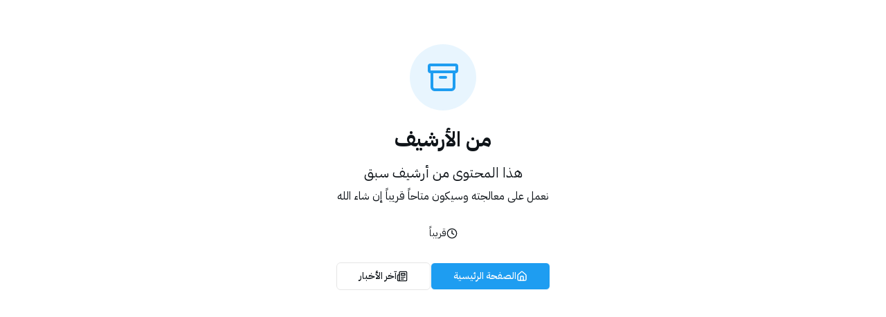

--- FILE ---
content_type: text/html; charset=UTF-8
request_url: https://sabq.org/saudia/7fiouu4lcc
body_size: 1784
content:
<!DOCTYPE html>
<html lang="ar" dir="rtl">
  <head>
    <!-- Suppress third-party script errors in development -->
    <script>
      (function() {
        window.addEventListener('error', function(e) {
          var src = e.filename || '';
          if (!src || src.indexOf(location.origin) === -1 || 
              src.indexOf('googletagmanager') !== -1 ||
              src.indexOf('googlesyndication') !== -1 ||
              src.indexOf('doubleclick') !== -1) {
            e.stopImmediatePropagation();
            e.preventDefault();
            return false;
          }
        }, true);
        window.addEventListener('unhandledrejection', function(e) {
          if (e.reason && typeof e.reason === 'object' && !e.reason.stack) {
            e.stopImmediatePropagation();
            e.preventDefault();
            return false;
          }
        }, true);
      })();
    </script>
    <!-- Google Publisher Tag (GPT) for DMS ads - MUST load before GTM -->
    <script async src="https://securepubads.g.doubleclick.net/tag/js/gpt.js"></script>
    
    <!-- Initialize DMS Signal Object (required by DMS) -->
    <script>
      window.dataLayer = window.dataLayer || [];
      var signal = {
        "User": {
          "UserId": null,
          "Country": null,
          "EmailHash": null
        },
        "Content": {
          "Topic": null,
          "sTopic": null,
          "Keywords": null,
          "ArticleId": null,
          "ArticleTitle": null,
          "ArticleAuthorName": null,
          "ArticlePublishDate": null,
          "SearchTerm": null,
          "Platform": "web",
          "Lang": "ar"
        },
        "Page": {
          "ChannelLevel1": "Homepage",
          "ChannelLevel2": null
        }
      };
      window.signal = signal;
    </script>
    
    <!-- Google tag (gtag.js) - Standard GA4 -->
    <script async src="https://www.googletagmanager.com/gtag/js?id=G-EEB5593GY7"></script>
    <script>
      function gtag(){dataLayer.push(arguments);}
      gtag('js', new Date());
      gtag('config', 'G-EEB5593GY7');
    </script>
    
    <!-- Google Tag Manager (after GPT library) -->
    <script>(function(w,d,s,l,i){w[l]=w[l]||[];w[l].push({'gtm.start':
    new Date().getTime(),event:'gtm.js'});var f=d.getElementsByTagName(s)[0],
    j=d.createElement(s),dl=l!='dataLayer'?'&l='+l:'';j.async=true;j.src=
    'https://www.googletagmanager.com/gtm.js?id='+i+dl;f.parentNode.insertBefore(j,f);
    })(window,document,'script','dataLayer','GTM-T5PW84LM');</script>
    <meta charset="UTF-8" />
    <meta name="viewport" content="width=device-width, initial-scale=1.0, maximum-scale=1.0, user-scalable=no, viewport-fit=cover" />
    <meta name="description" content="سبق الذكية - منصة الأخبار السعودية الأولى المدعومة بالذكاء الاصطناعي. أخبار عاجلة ومحلية ورياضية وعالمية مع تلخيص تلقائي، نظام توصيات شخصي، وتغطية حصرية على مدار الساعة. تابع آخر الأخبار السعودية والخليجية لحظة بلحظة." />
    
    <!-- Favicon -->
    <link rel="icon" type="image/x-icon" href="/favicon.ico" />
    <link rel="icon" type="image/png" sizes="32x32" href="/icon.png" />
    <link rel="apple-touch-icon" sizes="180x180" href="/icon.png" />
    
    <!-- Organization Schema (JSON-LD) -->
    <script type="application/ld+json">
    {
      "@context": "https://schema.org",
      "@type": "NewsMediaOrganization",
      "name": "صحيفة سبق الإلكترونية",
      "alternateName": "Sabq",
      "url": "https://sabq.org",
      "logo": {
        "@type": "ImageObject",
        "url": "https://sabq.org/branding/sabq-og-image.png",
        "width": 1200,
        "height": 630
      },
      "sameAs": [
        "https://x.com/sabqorg",
        "https://www.facebook.com/sabq.org",
        "https://www.instagram.com/sabqorg",
        "https://youtube.com/@sabqorg",
        "https://www.tiktok.com/@sabqorg",
        "https://www.linkedin.com/in/sabqorg",
        "https://whatsapp.com/channel/0029VaCUMDGEAKWA2soRAl02"
      ],
      "description": "سبق الذكية - منصة الأخبار السعودية الأولى المدعومة بالذكاء الاصطناعي",
      "foundingDate": "2007",
      "areaServed": {
        "@type": "Country",
        "name": "المملكة العربية السعودية"
      },
      "publishingPrinciples": "https://sabq.org/about"
    }
    </script>
    
    <!-- WebSite Schema with SearchAction -->
    <script type="application/ld+json">
    {
      "@context": "https://schema.org",
      "@type": "WebSite",
      "name": "سبق الذكية",
      "url": "https://sabq.org",
      "potentialAction": {
        "@type": "SearchAction",
        "target": "https://sabq.org/search?q={search_term_string}",
        "query-input": "required name=search_term_string"
      }
    }
    </script>
    
    <!-- Open Graph / Facebook -->
    <meta property="og:type" content="website" />
    <meta property="og:url" content="https://sabq.org" />
    <meta property="og:title" content="سبق الذكية - منصة الأخبار الذكية" />
    <meta property="og:description" content="سبق الذكية - أخبار عاجلة ومحلية ورياضية وعالمية مع تلخيص تلقائي بالذكاء الاصطناعي، نظام توصيات شخصي، وتغطية حصرية على مدار الساعة" />
    <meta property="og:image" content="https://sabq.org/branding/sabq-og-image.png" />
    <meta property="og:image:width" content="1200" />
    <meta property="og:image:height" content="630" />
    <meta property="og:site_name" content="صحيفة سبق الإلكترونية" />
    <meta property="og:locale" content="ar_SA" />
    
    <!-- Twitter -->
    <meta name="twitter:card" content="summary_large_image" />
    <meta name="twitter:url" content="https://sabq.org" />
    <meta name="twitter:title" content="سبق الذكية - منصة الأخبار الذكية" />
    <meta name="twitter:description" content="سبق الذكية - أخبار عاجلة ومحلية ورياضية وعالمية مع تلخيص تلقائي بالذكاء الاصطناعي، نظام توصيات شخصي، وتغطية حصرية على مدار الساعة" />
    <meta property="twitter:image" content="https://sabq.org/branding/sabq-og-image.png" />
    <meta name="mobile-web-app-capable" content="yes" />
    <meta name="apple-mobile-web-app-status-bar-style" content="default" />
    <title>سبق الذكية - منصة الأخبار الذكية</title>
    <!-- Preconnect for critical third-party resources -->
    <link rel="preconnect" href="https://securepubads.g.doubleclick.net" crossorigin>
    <link rel="preconnect" href="https://pagead2.googlesyndication.com" crossorigin>
    <link rel="preconnect" href="https://tpc.googlesyndication.com" crossorigin>
    <link rel="preconnect" href="https://www.googletagmanager.com" crossorigin>
    <link rel="preconnect" href="https://storage.googleapis.com" crossorigin>
    
    <!-- Preconnect for fonts (high priority) -->
    <link rel="preconnect" href="https://fonts.googleapis.com">
    <link rel="preconnect" href="https://fonts.gstatic.com" crossorigin>
    
    <!-- Load fonts with display=swap for faster text rendering -->
    <link id="google-fonts" href="https://fonts.googleapis.com/css2?family=Tajawal:wght@400;500;700&family=Inter:wght@400;500;600&display=swap" rel="stylesheet" media="print">
    <script>
      // Switch font stylesheet to 'all' after load (CSP-compliant replacement for inline onload)
      (function() {
        var link = document.getElementById('google-fonts');
        if (link) {
          if (link.sheet) { link.media = 'all'; }
          else { link.addEventListener('load', function() { link.media = 'all'; }); }
        }
      })();
    </script>
    <noscript>
      <link href="https://fonts.googleapis.com/css2?family=Tajawal:wght@400;500;700&family=Inter:wght@400;500;600&display=swap" rel="stylesheet">
    </noscript>
    <script type="module" crossorigin src="/assets/index-D0TXbh4g.js"></script>
    <link rel="stylesheet" crossorigin href="/assets/index-Zp21oGqe.css">
  </head>
  <body>
    <!-- Google Tag Manager (noscript) -->
    <noscript><iframe src="https://www.googletagmanager.com/ns.html?id=GTM-T5PW84LM"
    height="0" width="0" style="display:none;visibility:hidden"></iframe></noscript>
    <!-- End Google Tag Manager (noscript) -->
    <div id="root">
      <style>
        .instant-loader {
          min-height: 100vh;
          background: #ffffff;
          display: flex;
          flex-direction: column;
          direction: rtl;
        }
        @media (prefers-color-scheme: dark) {
          .instant-loader { background: #0a0a0a; }
          .instant-loader .skeleton { background: #1a1a1a; }
        }
        .instant-loader .header {
          height: 64px;
          border-bottom: 1px solid #e5e5e5;
          display: flex;
          align-items: center;
          justify-content: space-between;
          padding: 0 24px;
        }
        @media (prefers-color-scheme: dark) {
          .instant-loader .header { border-color: #262626; }
        }
        .instant-loader .nav {
          height: 48px;
          border-bottom: 1px solid #e5e5e5;
          display: flex;
          align-items: center;
          gap: 16px;
          padding: 0 24px;
        }
        @media (prefers-color-scheme: dark) {
          .instant-loader .nav { border-color: #262626; }
        }
        .instant-loader .skeleton {
          background: #f3f4f6;
          border-radius: 8px;
          animation: pulse 1.5s ease-in-out infinite;
        }
        .instant-loader .hero {
          max-width: 1280px;
          margin: 32px auto;
          padding: 0 24px;
          width: 100%;
        }
        .instant-loader .hero-skeleton {
          height: 400px;
          width: 100%;
        }
        @keyframes pulse {
          0%, 100% { opacity: 1; }
          50% { opacity: 0.5; }
        }
      </style>
      <div class="instant-loader">
        <div class="header">
          <div class="skeleton" style="width: 120px; height: 40px;"></div>
          <div class="skeleton" style="width: 200px; height: 36px;"></div>
          <div class="skeleton" style="width: 80px; height: 36px;"></div>
        </div>
        <div class="nav">
          <div class="skeleton" style="width: 60px; height: 24px;"></div>
          <div class="skeleton" style="width: 80px; height: 24px;"></div>
          <div class="skeleton" style="width: 70px; height: 24px;"></div>
          <div class="skeleton" style="width: 90px; height: 24px;"></div>
        </div>
        <div class="hero">
          <div class="skeleton hero-skeleton"></div>
        </div>
      </div>
    </div>
  </body>
</html>

--- FILE ---
content_type: application/javascript; charset=UTF-8
request_url: https://sabq.org/assets/web-3NKEuYpQ.js
body_size: -4255
content:
import{hx as n}from"./index-D0TXbh4g.js";class r extends n{async show(e){}async hide(e){}}export{r as SplashScreenWeb};


--- FILE ---
content_type: application/javascript; charset=utf-8
request_url: https://fundingchoicesmessages.google.com/f/AGSKWxUOAqw-zig1xtZ3XkU99uYH-p4XpPalKZjjr-L0R5cGjuAFBKHyZj1207nmyUK_A08_qgn7rEEVpuZEQnHYB58qaZp6eC9V2kC9iyZ9drvHVLJykdtNRQMKG1-EK6eWgFkPAR2IIcoTjE7l-SMemAAkD7D2L-WDPQSlUOnfKbG8HtH_nXaiOL-imG_l/_/relatedads._advertorial_/advs.ads.?ad_number=/ad/status?
body_size: -1290
content:
window['f89f16f8-0288-4e30-9c0a-627a2a4c97a3'] = true;

--- FILE ---
content_type: application/javascript; charset=UTF-8
request_url: https://sabq.org/assets/VoiceCommandsHelp-CWObSH01.js
body_size: -1391
content:
import{u as v,a as $,j as e,D as N,b as w,c as L,d as y,e as k,B as S,V as G,S as D,f as l}from"./index-D0TXbh4g.js";import{M as F}from"./mic-DeHqbACr.js";import{M}from"./mic-off-BIZ-wYVm.js";function B({open:p,onOpenChange:g}){const t=v(),{isListening:c,isSpeaking:u,isSupported:m,startListening:x,stopListening:h}=$(),d={ar:{startListening:"ابدأ الاستماع",stopListening:"أوقف الاستماع",listening:"جاري الاستماع...",speaking:"جاري القراءة...",notSupported:"المتصفح لا يدعم الأوامر الصوتية",instructions:"اضغط على الزر ثم قل أحد الأوامر أدناه"},en:{startListening:"Start Listening",stopListening:"Stop Listening",listening:"Listening...",speaking:"Speaking...",notSupported:"Browser does not support voice commands",instructions:"Click the button then say one of the commands below"},ur:{startListening:"سننا شروع کریں",stopListening:"سننا بند کریں",listening:"سن رہے ہیں...",speaking:"بول رہے ہیں...",notSupported:"براؤزر صوتی کمانڈز کو سپورٹ نہیں کرتا",instructions:"بٹن دبائیں پھر نیچے دی گئی کمانڈز میں سے ایک کہیں"}}[t],b=(a,i)=>{var n;const o={home:s=>s==="en"?"/en":s==="ur"?"/ur":"/",news:s=>s==="en"?"/en/news":s==="ur"?"/ur/news":"/news",opinion:s=>s==="en"?"/en/opinion":s==="ur"?null:"/opinion",categories:s=>s==="en"?"/en/categories":s==="ur"?"/ur/categories":"/categories",dashboard:s=>s==="en"?"/en/dashboard":s==="ur"?"/ur/dashboard":"/dashboard",profile:s=>s==="en"?"/en/profile":s==="ur"?null:"/profile","daily-brief":s=>s==="en"?"/en/daily-brief":s==="ur"?null:"/daily-brief"};return((n=o[a])==null?void 0:n.call(o,i))||null},j=[{id:"home",ar:["الرئيسية","اذهب إلى الرئيسية"],en:["home","go to home"],ur:["گھر","گھر جائیں"],description:{ar:"الانتقال إلى الصفحة الرئيسية",en:"Go to homepage",ur:"ہوم پیج پر جائیں"}},{id:"news",ar:["الأخبار","اذهب إلى الأخبار"],en:["news","go to news"],ur:["خبریں","خبروں پر جائیں"],description:{ar:"الانتقال إلى صفحة الأخبار",en:"Go to news page",ur:"خبروں کے صفحے پر جائیں"}},{id:"opinion",ar:["الرأي","اذهب إلى الرأي"],en:["opinion","go to opinion"],ur:null,description:{ar:"الانتقال إلى صفحة الرأي",en:"Go to opinion page",ur:null}},{id:"categories",ar:["التصنيفات","اذهب إلى التصنيفات"],en:["categories","go to categories"],ur:["زمرے","زمروں پر جائیں"],description:{ar:"الانتقال إلى صفحة التصنيفات",en:"Go to categories page",ur:"زمروں کے صفحے پر جائیں"}},{id:"dashboard",ar:["لوحة التحكم"],en:["dashboard"],ur:["ڈیش بورڈ"],description:{ar:"الانتقال إلى لوحة التحكم",en:"Go to dashboard",ur:"ڈیش بورڈ پر جائیں"}},{id:"profile",ar:["الملف الشخصي","حسابي"],en:["profile","my account"],ur:null,description:{ar:"الانتقال إلى الملف الشخصي",en:"Go to profile",ur:null}},{id:"daily-brief",ar:["الموجز اليومي"],en:["daily brief"],ur:null,description:{ar:"الانتقال إلى الموجز اليومي",en:"Go to daily brief",ur:null}},{id:"back",ar:["رجوع","ارجع"],en:["back","go back"],ur:["واپس","واپس جائیں"],description:{ar:"العودة للصفحة السابقة",en:"Go back to previous page",ur:"پچھلے صفحے پر واپس جائیں"}}].map(a=>{const i=a.id==="back"?t==="ar"?"(تاريخ المتصفح)":t==="ur"?"(براؤزر کی تاریخ)":"(browser history)":b(a.id,t),o=t==="ar"?a.ar:t==="ur"?a.ur:a.en,n=a.description[t]||a.description.en;return!i||!o||!n?null:{ar:a.ar,en:a.en,ur:a.ur,description:n,route:i}}).filter(a=>a!==null),f=[{category:t==="ar"?"التنقل":t==="ur"?"نیویگیشن":"Navigation",items:j},{category:t==="ar"?"قراءة المقالات":t==="ur"?"مضامین پڑھنا":"Article Reading",items:[{ar:["اقرأ المقالة","اقرأ"],en:["read article","read this"],ur:["مضمون پڑھیں","پڑھیں"],description:t==="ar"?"قراءة المقالة الحالية بصوت عالٍ":t==="ur"?"موجودہ مضمون کو بلند آواز میں پڑھیں":"Read current article aloud",route:t==="ar"?"(الصفحة الحالية)":t==="ur"?"(موجودہ صفحہ)":"(current page)"},{ar:["توقف عن القراءة","توقف","أوقف القراءة"],en:["stop reading","stop"],ur:["پڑھنا بند کریں","رکیں"],description:t==="ar"?"إيقاف قراءة المقالة":t==="ur"?"مضمون پڑھنا بند کریں":"Stop reading article",route:t==="ar"?"(الصفحة الحالية)":t==="ur"?"(موجودہ صفحہ)":"(current page)"}]},{category:t==="ar"?"المساعدة":t==="ur"?"مدد":"Help",items:[{ar:["مساعدة","ما الأوامر","أوامر الصوت"],en:["help","what can i do","voice commands"],ur:["مدد","کمانڈز"],description:t==="ar"?"عرض قائمة الأوامر الصوتية":t==="ur"?"صوتی کمانڈز کی فہرست دکھائیں":"Show voice commands list",route:t==="ar"?"(مربع حوار)":t==="ur"?"(ڈائیلاگ)":"(dialog)"}]}];return e.jsx(N,{open:p,onOpenChange:g,children:e.jsxs(w,{className:"max-w-2xl","data-testid":"dialog-voice-commands-help",children:[e.jsxs(L,{children:[e.jsx(y,{children:t==="ar"?"الأوامر الصوتية":t==="ur"?"صوتی کمانڈز":"Voice Commands"}),e.jsx(k,{children:t==="ar"?"قائمة الأوامر الصوتية المتاحة للتحكم في الموقع":t==="ur"?"ویب سائٹ کو کنٹرول کرنے کے لیے دستیاب صوتی کمانڈز":"Available voice commands to control the website"})]}),e.jsx("div",{className:"flex flex-col items-center gap-3 p-4 bg-muted/50 rounded-lg border mb-4","data-testid":"voice-control-section",children:m?e.jsxs(e.Fragment,{children:[e.jsx(S,{size:"lg",variant:c?"destructive":"default",onClick:()=>c?h():x(),disabled:u,className:"gap-2 min-w-[200px]","data-testid":"button-voice-listen",children:u?e.jsxs(e.Fragment,{children:[e.jsx(G,{className:"h-5 w-5 animate-pulse"}),d.speaking]}):c?e.jsxs(e.Fragment,{children:[e.jsx(F,{className:"h-5 w-5 animate-pulse"}),d.listening]}):e.jsxs(e.Fragment,{children:[e.jsx(M,{className:"h-5 w-5"}),d.startListening]})}),c&&e.jsxs("div",{className:"flex items-center gap-2 text-sm text-primary animate-pulse","data-testid":"text-listening-indicator",children:[e.jsx("div",{className:"w-3 h-3 bg-red-500 rounded-full animate-pulse"}),d.listening]}),e.jsx("p",{className:"text-sm text-muted-foreground text-center","data-testid":"text-voice-instructions",children:d.instructions})]}):e.jsx("p",{className:"text-sm text-destructive text-center","data-testid":"text-voice-not-supported",children:d.notSupported})}),e.jsx(D,{className:"max-h-[50vh]",children:e.jsx("div",{className:"space-y-6 pr-4",children:f.map((a,i)=>e.jsxs("div",{className:"space-y-3",children:[e.jsx("h3",{className:"font-bold text-lg mb-3","data-testid":`text-category-${i}`,children:a.category}),e.jsx("div",{className:"space-y-2",children:a.items.map((o,n)=>e.jsxs("div",{className:"flex flex-col gap-2 p-3 border rounded-md bg-card hover-elevate","data-testid":`card-command-${i}-${n}`,children:[e.jsx("div",{className:"flex flex-wrap gap-2",children:t==="ar"?e.jsxs(e.Fragment,{children:[o.ar.map((s,r)=>e.jsx(l,{variant:"outline",className:"text-xs","data-testid":`badge-ar-${i}-${n}-${r}`,children:s},`ar-${r}`)),o.en.map((s,r)=>e.jsx(l,{variant:"secondary",className:"text-xs opacity-60","data-testid":`badge-en-${i}-${n}-${r}`,children:s},`en-${r}`))]}):t==="ur"?e.jsxs(e.Fragment,{children:[(o.ur||[]).map((s,r)=>e.jsx(l,{variant:"outline",className:"text-xs","data-testid":`badge-ur-${i}-${n}-${r}`,children:s},`ur-${r}`)),o.en.map((s,r)=>e.jsx(l,{variant:"secondary",className:"text-xs opacity-60","data-testid":`badge-en-${i}-${n}-${r}`,children:s},`en-${r}`))]}):e.jsxs(e.Fragment,{children:[o.en.map((s,r)=>e.jsx(l,{variant:"outline",className:"text-xs","data-testid":`badge-en-${i}-${n}-${r}`,children:s},`en-${r}`)),o.ar.map((s,r)=>e.jsx(l,{variant:"secondary",className:"text-xs opacity-60","data-testid":`badge-ar-${i}-${n}-${r}`,children:s},`ar-${r}`))]})}),e.jsx("p",{className:"text-sm text-muted-foreground","data-testid":`text-description-${i}-${n}`,children:o.description}),e.jsxs("p",{className:"text-xs text-muted-foreground font-mono bg-muted px-2 py-1 rounded","data-testid":`text-route-${i}-${n}`,children:[t==="ar"?"المسار: ":t==="ur"?"راستہ: ":"Route: ",o.route]})]},n))})]},i))})})]})})}export{B as VoiceCommandsHelp};


--- FILE ---
content_type: application/javascript; charset=UTF-8
request_url: https://sabq.org/assets/ArchivePage-BW0AEi_f.js
body_size: -3372
content:
import{g as i,j as e,an as c,o as n,B as r,L as a,bz as d,ah as m,C as x,i as h,as as j}from"./index-D0TXbh4g.js";function u(){const{data:l}=i({queryKey:["/api/categories"]}),{data:t}=i({queryKey:["/api/articles/latest"]});return e.jsx("div",{className:"min-h-screen bg-background",dir:"rtl",children:e.jsx("div",{className:"container mx-auto px-4 py-16",children:e.jsxs("div",{className:"max-w-2xl mx-auto text-center",children:[e.jsxs("div",{className:"mb-8",children:[e.jsx("div",{className:"w-24 h-24 mx-auto bg-primary/10 rounded-full flex items-center justify-center mb-6",children:e.jsx(c,{className:"w-12 h-12 text-primary"})}),e.jsx("h1",{className:"text-3xl font-bold mb-4",children:"من الأرشيف"}),e.jsx("p",{className:"text-xl text-muted-foreground mb-2",children:"هذا المحتوى من أرشيف سبق"}),e.jsx("p",{className:"text-muted-foreground",children:"نعمل على معالجته وسيكون متاحاً قريباً إن شاء الله"})]}),e.jsxs("div",{className:"flex items-center justify-center gap-2 text-sm text-muted-foreground mb-8",children:[e.jsx(n,{className:"w-4 h-4"}),e.jsx("span",{children:"قريباً"})]}),e.jsxs("div",{className:"flex flex-col sm:flex-row gap-4 justify-center mb-12",children:[e.jsx(r,{asChild:!0,size:"lg",className:"gap-2",children:e.jsxs(a,{href:"/",children:[e.jsx(d,{className:"w-5 h-5"}),"الصفحة الرئيسية"]})}),e.jsx(r,{asChild:!0,variant:"outline",size:"lg",className:"gap-2",children:e.jsxs(a,{href:"/news",children:[e.jsx(m,{className:"w-5 h-5"}),"آخر الأخبار"]})})]}),l&&l.length>0&&e.jsxs("div",{className:"mb-12",children:[e.jsx("h2",{className:"text-lg font-semibold mb-4",children:"تصفح الأقسام"}),e.jsx("div",{className:"flex flex-wrap justify-center gap-2",children:l.slice(0,8).map(s=>e.jsx(r,{asChild:!0,variant:"secondary",size:"sm",children:e.jsx(a,{href:`/category/${s.slug}`,children:s.nameAr})},s.id))})]}),t&&t.length>0&&e.jsxs("div",{children:[e.jsx("h2",{className:"text-lg font-semibold mb-4",children:"أحدث الأخبار"}),e.jsx("div",{className:"space-y-3",children:t.slice(0,5).map(s=>e.jsx(x,{className:"hover-elevate",children:e.jsx(h,{className:"p-4",children:e.jsxs(a,{href:`/article/${s.englishSlug||s.slug}`,className:"flex items-center justify-between gap-4",children:[e.jsx("span",{className:"text-right font-medium line-clamp-1",children:s.title}),e.jsx(j,{className:"w-4 h-4 shrink-0 rotate-180"})]})})},s.id))})]})]})})})}export{u as default};
